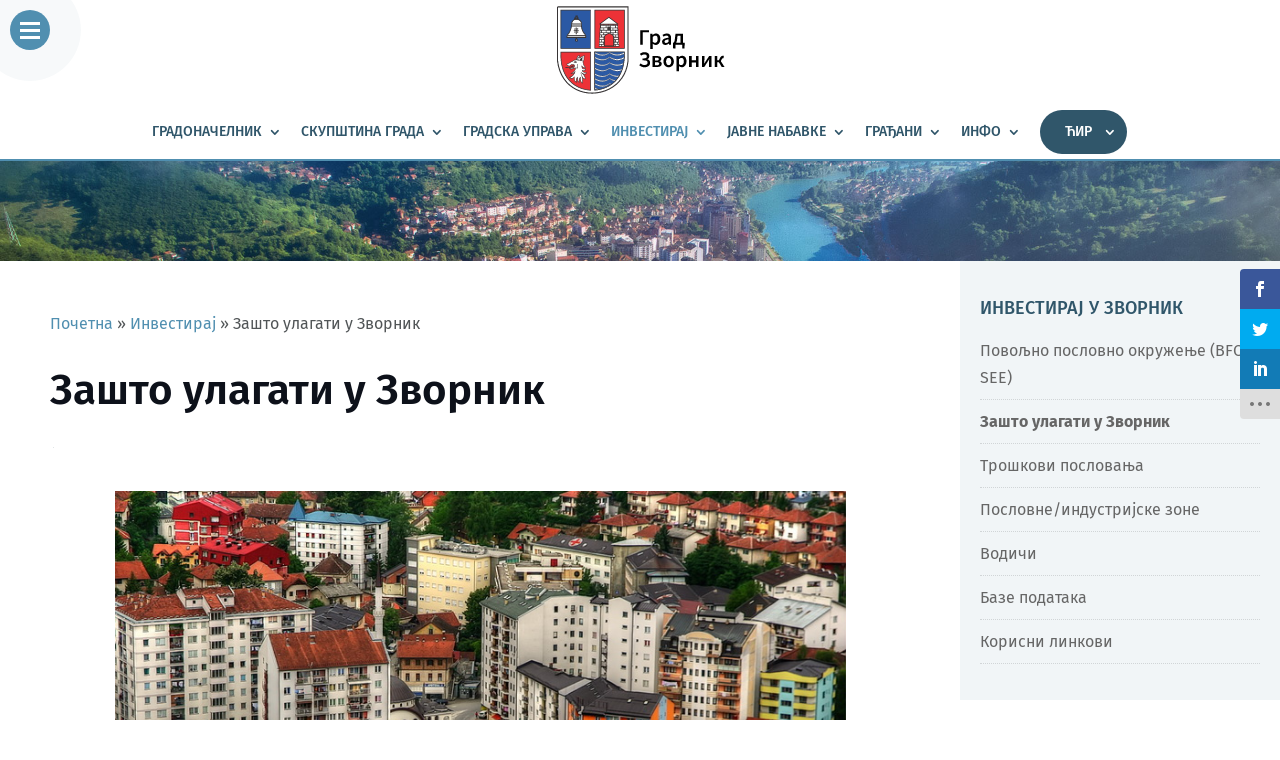

--- FILE ---
content_type: text/css; charset=utf-8
request_url: https://gradzvornik.org/wp-content/cache/min/1/wp-content/plugins/4divi-carousel-post-scroll/styles/cps4divi-module-icon.css?ver=1765458822
body_size: -154
content:
.et-fb-all-modules .et_fb_4divi_cps::before,.et-pb-all-modules .et_pb_4divi_cps::before,.et_fb_saved_layouts_list .et_fb_4divi_cps::before,.et_pb_saved_layouts_list .et_pb_4divi_cps::before{content:'\6b'!important;color:#A300D9!important}

--- FILE ---
content_type: text/css; charset=utf-8
request_url: https://gradzvornik.org/wp-content/et-cache/230099/et-core-unified-230099.min.css?ver=1765460442
body_size: -262
content:
.et_pb_column.et_pb_column_1_4.et_pb_column_2_tb_body.et_pb_css_mix_blend_mode_passthrough.et_pb_column_single{background:#f1f5f7}

--- FILE ---
content_type: text/css; charset=utf-8
request_url: https://gradzvornik.org/wp-content/et-cache/230099/et-core-unified-tb-230132-tb-280140-deferred-230099.min.css?ver=1765460443
body_size: 426
content:
.et-l--footer .et_pb_bg_layout_light{color:#616567!important}.et_pb_section_0_tb_footer,.et_pb_section_1_tb_footer{border-top-width:2px;border-top-color:#e1e5e7}.et_pb_section_0_tb_footer.et_pb_section{padding-top:20px;padding-bottom:0px}.et_pb_section_0_tb_footer>.et_pb_row,.et_pb_section_0_tb_footer.et_section_specialty>.et_pb_row,.et_pb_section_1_tb_footer>.et_pb_row,.et_pb_section_1_tb_footer.et_section_specialty>.et_pb_row{max-width:100%}.et_pb_section_1_tb_footer.et_pb_section{padding-top:20px;padding-bottom:0px;background-color:#f1f5f7!important}.et_pb_text_0_tb_footer{line-height:1.5em;font-family:'Source Sans Pro',Helvetica,Arial,Lucida,sans-serif;font-weight:300;font-size:17px;line-height:1.5em;margin-bottom:0px!important;font-weight:400}.et_pb_text_0_tb_footer h3,.et_pb_text_3_tb_footer h3,.et_pb_text_5_tb_footer h3{font-family:'Roboto',Helvetica,Arial,Lucida,sans-serif;font-weight:700;font-size:20px;line-height:1.8em}.et_pb_text_1_tb_footer,.et_pb_text_2_tb_footer,.et_pb_text_4_tb_footer,.et_pb_text_6_tb_footer{line-height:1.5em;font-family:'Source Sans Pro',Helvetica,Arial,Lucida,sans-serif;font-weight:300;font-size:15px;line-height:1.5em}.et_pb_text_1_tb_footer.et_pb_text a,.et_pb_text_2_tb_footer.et_pb_text a,.et_pb_text_6_tb_footer.et_pb_text a{color:#859651!important}.et_pb_text_1_tb_footer a,.et_pb_text_2_tb_footer a,.et_pb_text_6_tb_footer a{font-family:'Roboto',Helvetica,Arial,Lucida,sans-serif}.et_pb_text_1_tb_footer ul li,.et_pb_text_2_tb_footer ul li,.et_pb_text_4_tb_footer ul li,.et_pb_text_6_tb_footer ul li{line-height:2.6em;line-height:2.6em}.et_pb_text_1_tb_footer h3,.et_pb_text_6_tb_footer h3{font-weight:300;font-size:16px;line-height:1.2em}.et_pb_text_1_tb_footer h4,.et_pb_text_2_tb_footer h4,.et_pb_text_4_tb_footer h4,.et_pb_text_6_tb_footer h4{font-family:'Montserrat',Helvetica,Arial,Lucida,sans-serif;font-weight:600;font-size:14px;line-height:1.6em}.et_pb_text_2_tb_footer h3,.et_pb_text_4_tb_footer h3{font-weight:300;font-size:16px;line-height:1.8em}.et_pb_text_3_tb_footer,.et_pb_text_5_tb_footer{line-height:1.8em;font-family:'Roboto',Helvetica,Arial,Lucida,sans-serif;line-height:1.8em;margin-bottom:4px!important;font-weight:400}.et_pb_text_4_tb_footer.et_pb_text a{color:#30566a!important}.et_pb_text_4_tb_footer a{font-family:'Roboto',Helvetica,Arial,Lucida,sans-serif;line-height:1.8em}body #page-container .et_pb_section .et_pb_social_media_follow li.et_pb_social_media_follow_network_0_tb_footer .follow_button:before,body #page-container .et_pb_section .et_pb_social_media_follow li.et_pb_social_media_follow_network_0_tb_footer .follow_button:after,body #page-container .et_pb_section ul.et_pb_social_media_follow_0_tb_footer .follow_button:before,body #page-container .et_pb_section ul.et_pb_social_media_follow_0_tb_footer .follow_button:after{display:none!important}ul.et_pb_social_media_follow_0_tb_footer a.icon{border-radius:50px 50px 50px 50px}ul.et_pb_social_media_follow_0_tb_footer a{border-width:5px;border-color:rgba(0,0,0,0)}.et_pb_social_media_follow_network_0_tb_footer a.icon,.et_pb_social_media_follow_network_1_tb_footer a.icon,.et_pb_social_media_follow_network_2_tb_footer a.icon{background-color:#919597!important;transition:background-color 300ms ease 0ms,background-image 300ms ease 0ms}.et_pb_social_media_follow_network_0_tb_footer a.icon:hover{background-image:initial!important;background-color:#4267B2!important}body #page-container .et_pb_section .et_pb_social_media_follow li.et_pb_social_media_follow_network_0_tb_footer .follow_button{background-color:#919597}.et_pb_social_media_follow_network_1_tb_footer a.icon:hover{background-image:initial!important;background-color:#1DA1F2!important}.et_pb_social_media_follow_network_2_tb_footer a.icon:hover{background-image:initial!important;background-color:#2867B2!important}@media only screen and (max-width:980px){.et_pb_section_0_tb_footer,.et_pb_section_1_tb_footer{border-top-width:2px;border-top-color:#e1e5e7}}@media only screen and (max-width:767px){.et_pb_section_0_tb_footer,.et_pb_section_1_tb_footer{border-top-width:2px;border-top-color:#e1e5e7}}

--- FILE ---
content_type: image/svg+xml
request_url: https://gradzvornik.org/wp-content/uploads/2019/11/grb_Zvornik.svg
body_size: 10992
content:
<?xml version="1.0" encoding="utf-8"?>
<!-- Generator: Adobe Illustrator 21.1.0, SVG Export Plug-In . SVG Version: 6.00 Build 0)  -->
<svg version="1.1" id="Layer_1" xmlns="http://www.w3.org/2000/svg" xmlns:xlink="http://www.w3.org/1999/xlink" x="0px" y="0px"
	 viewBox="0 0 3000 1580" style="enable-background:new 0 0 3000 1580;" xml:space="preserve">
<g>
	<path style="fill:#373435;" d="M673.3,823.5l532.1,5.4l0.8,0l0.1,0.8c0.1,0.7,19.9,259.4-115.5,460.7
		c-87.2,129.7-235.2,188.3-329.5,211c-24.9,6-46.1,9.5-61.5,11.1c-15.5,1.6-25.3,1.3-26.9-0.3l0,0c-0.3-0.3-0.5-0.7-0.5-1V824.4
		v-0.9L673.3,823.5L673.3,823.5z M1204.6,830.6l-530.5-5.4v685.7c1.5,1.3,10.6,1.4,25.5-0.2c15.3-1.6,36.4-5.1,61.2-11
		c94-22.6,241.6-81,328.5-210.3C1220.3,1094.7,1205.7,846.2,1204.6,830.6L1204.6,830.6z"/>
	<path style="fill:#2C5AA5;" d="M1202.8,824.4c-176.5,0-353,0-529.5,0c0,228.9,0,457.8,0,686.7
		C991.6,1486.5,1224.4,1259.7,1202.8,824.4z"/>
	<path style="fill:#373435;" d="M9.7,6h1259.7h9.8v9.8V985v0.2l-0.1,0.8c-24.6,250.5-166.6,425.6-347.8,516.4
		c-91.1,45.6-192.2,69.9-293.3,71.6c-101.2,1.7-202.3-19.1-293.5-63.6C169.8,1425,31.6,1252.9,0,986.1l0-0.3V985L0,15.7h9.7L9.7,6
		L9.7,6z M1259.7,25.5H19.4l0,958.7c30.8,259.1,164.5,426,333.7,508.6c88.4,43.2,186.5,63.4,284.6,61.7
		c98.2-1.7,196.4-25.2,284.9-69.5c175.5-87.8,313-257.5,337.1-500.2L1259.7,25.5L1259.7,25.5z"/>
	<rect x="674.9" y="72.9" style="fill:#ED3237;" width="529.1" height="686.4"/>
	<path style="fill:#373435;" d="M674.9,66.4h529.1h6.5v6.5v686.4v6.5h-6.5H674.9h-6.5v-6.5V72.9v-6.5L674.9,66.4L674.9,66.4z
		 M1197.6,79.4H681.4v673.4h516.1V79.4z"/>
	<rect x="69.5" y="72.9" style="fill:#2B59A4;" width="529.1" height="686.4"/>
	<path style="fill:#373435;" d="M69.5,66.4h529.1h6.5v6.5v686.4v6.5h-6.5H69.5H63v-6.5V72.9v-6.5L69.5,66.4L69.5,66.4z M592.2,79.4
		H76.1v673.4h516.1V79.4z"/>
	<path style="fill:#ED3237;" d="M70.2,826.2c176.5,0,353,0,529.5,0c0,228.9,0,457.8,0,686.6C281.3,1488.4,48.6,1261.6,70.2,826.2
		L70.2,826.2z"/>
	<path style="fill:#373435;" d="M70.2,819.7h529.5h6.5v6.5v686.6v7l-7-0.5c-168-12.9-312.4-81.6-409.1-207
		c-88.4-114.7-136.8-276.6-126.4-486.4l0.3-6.2L70.2,819.7L70.2,819.7z M593.2,832.7H76.4c-9,203.5,38.2,360.5,123.9,471.7
		c93,120.6,231.5,187.5,392.8,201.4L593.2,832.7L593.2,832.7z"/>
	<path style="fill:#FEFEFE;" d="M179.5,565.6c111.1,0,222.1,0,333.2,0c7.9-28.7-5.9-53.2-29.5-75.6
		c-40.6-52.8-50.8-118.5-47.3-190.2c-23.9-80.7-149.2-87.5-171.4,0c-1.8,67.6-17.8,132.5-54.3,193.8
		C185.8,512.9,175.6,536.9,179.5,565.6L179.5,565.6z"/>
	<path style="fill:#373435;" d="M186.7,557.7h319.7c1.7-10.3,0.1-20-3.9-29.1c-4.9-11.4-13.7-22.3-24.8-32.9l-0.4-0.4l-0.4-0.5
		c-21-27.4-34.2-58-41.6-91.1c-7.3-32.3-9-66.9-7.3-102.9c-6.4-20.5-20.1-35.6-36.9-45c-13.4-7.5-28.8-11.3-44.1-11.3
		c-15.1,0-30.1,3.9-42.8,11.8c-14.8,9.2-26.5,23.9-31.9,44.6c-1,34.1-5.5,67.6-14.4,100.1c-8.9,33-22.3,65.2-41,96.5l-0.7,1.2
		l-1.2,0.9c-11.1,8.8-19,18.6-23.6,29.4C187.8,537.9,186.2,547.4,186.7,557.7L186.7,557.7z M512.8,573.5H179.5h-6.9l-0.9-6.9
		c-2.2-15.8-0.4-30.4,5.3-43.7c5.5-12.8,14.5-24.4,27.2-34.6c17.5-29.6,30.1-60.1,38.6-91.4c8.6-31.8,13-64.3,13.9-97.4l0-1l0.2-0.7
		c6.4-25.4,20.9-43.5,39.1-54.9c15.2-9.5,33.1-14.1,51.1-14.2c17.9-0.1,35.9,4.4,51.7,13.2c20.5,11.4,37.2,30.1,44.7,55.5l0.4,1.3
		l-0.1,1.3c-1.7,35.2-0.1,68.9,6.9,100.1c6.9,30.7,19,59.2,38.4,84.5c12.3,11.8,22.1,24.2,27.9,37.6c6.1,14.1,7.8,29.1,3.3,45.4
		l-1.6,5.8L512.8,573.5L512.8,573.5z"/>
	<polygon style="fill:#373435;" points="263.8,314.2 435,314.2 435,333.1 263,333.1 	"/>
	<polygon style="fill:#373435;" points="260.5,348.1 435.9,348.1 437.4,367 257.7,367 	"/>
	<polygon style="fill:#373435;" points="927.6,194.1 746.7,328.3 1103.8,328.3 	"/>
	<path style="fill:#373435;" d="M770.4,328l-22.2,401h362.7l-24.3-401H770.4L770.4,328z M844.7,715c56.4,0,112.8,0,169.2,0
		c0-52.9,0-105.8,0-158.7c-51.9-116.9-163-37.9-167.1,1C846,609.9,845.4,662.4,844.7,715L844.7,715z"/>
	<path style="fill:#373435;" d="M771.2,328.9L749,728.2h360.9l-24.2-399.3H771.2L771.2,328.9z M747.3,729l22.2-401l0-0.8h0.8h316.2
		h0.8l0,0.8l24.3,401l0.1,0.9h-0.9H748.1h-0.9L747.3,729z M845.5,714.1H1013V556.5c-13.1-29.5-30-46.4-48-54.5
		c-15.2-6.9-31.2-7.5-46.3-4.3c-15.2,3.3-29.5,10.5-41.2,19.2c-16.9,12.6-28.6,28.5-29.9,40.5L845.5,714.1L845.5,714.1z
		 M1013.8,715.8H844.7V715l-0.9,0l2-157.6v0l0,0c1.3-12.4,13.2-28.8,30.5-41.7c11.9-8.9,26.4-16.2,41.9-19.5
		c15.5-3.3,31.8-2.7,47.4,4.4c18.4,8.3,35.6,25.5,48.9,55.6l0.1,0.2v0.2V715v0.9L1013.8,715.8L1013.8,715.8z"/>
	<rect x="784.9" y="339.4" style="fill:#FEFEFE;" width="45.6" height="4.1"/>
	<rect x="842.8" y="339.4" style="fill:#FEFEFE;" width="63.3" height="4.1"/>
	<rect x="925.8" y="339.4" style="fill:#FEFEFE;" width="70.8" height="4.1"/>
	<rect x="1011" y="339.4" style="fill:#FEFEFE;" width="62.6" height="4.1"/>
	<polygon style="fill:#FEFEFE;" points="786.4,355.1 872.2,355.1 872.2,388.1 784.2,388.1 	"/>
	<rect x="883.7" y="355.1" style="fill:#FEFEFE;" width="67" height="33"/>
	<rect x="961.7" y="355.1" style="fill:#FEFEFE;" width="77.4" height="33"/>
	<path style="fill:#FEFEFE;" d="M1053.1,355.1h25.2c0.1,0,0.1,0.2,0.1,0.4l2.2,32.6c0,0.2-2.3,0-2.4,0h-25.2c-0.1,0-0.1-0.2-0.1-0.4
		v-32.3C1053,355.2,1053,355.1,1053.1,355.1L1053.1,355.1z"/>
	<polygon style="fill:#FEFEFE;" points="779.7,397.3 829.4,397.3 829.4,428.6 777.5,428.6 	"/>
	<rect x="842.7" y="397.3" style="fill:#FEFEFE;" width="63" height="31.2"/>
	<rect x="961.1" y="397.3" style="fill:#FEFEFE;" width="31.8" height="31.2"/>
	<polygon style="fill:#FEFEFE;" points="1003.9,397.3 1077.6,397.3 1079.8,428.6 1003.9,428.6 	"/>
	<rect x="800.7" y="442.4" style="fill:#FEFEFE;" width="71.7" height="31.2"/>
	<polygon style="fill:#FEFEFE;" points="774.1,442.4 786,442.4 786,473.6 772.9,473.6 	"/>
	<rect x="882.9" y="442.4" style="fill:#FEFEFE;" width="67.6" height="31.2"/>
	<rect x="965.6" y="442.4" style="fill:#FEFEFE;" width="72" height="31.2"/>
	<polygon style="fill:#FEFEFE;" points="1052,442.4 1082.6,442.4 1084.5,473.6 1052,473.6 	"/>
	<polygon style="fill:#FEFEFE;" points="775,485.7 828.4,485.7 828.4,509.6 773.3,509.6 	"/>
	<rect x="842.5" y="485.7" style="fill:#FEFEFE;" width="67.5" height="23.9"/>
	<rect x="926" y="485.7" style="fill:#FEFEFE;" width="67.5" height="23.9"/>
	<polygon style="fill:#FEFEFE;" points="1010.7,485.7 1081.7,485.7 1083.9,509.6 1010.7,509.6 	"/>
	<polygon style="fill:#FEFEFE;" points="768.7,523.4 786.9,523.4 786.9,550.3 767,550.3 	"/>
	<rect x="801.4" y="523.4" style="fill:#FEFEFE;" width="62.5" height="26.9"/>
	<rect x="976.4" y="523.4" style="fill:#FEFEFE;" width="62.5" height="26.9"/>
	<polygon style="fill:#FEFEFE;" points="1049.8,523.4 1086.8,523.4 1089.5,550.3 1049.8,550.3 	"/>
	<polygon style="fill:#FEFEFE;" points="764.4,566.6 828.6,566.6 828.6,597.5 762.8,597.5 	"/>
	<polygon style="fill:#FEFEFE;" points="1023.7,568.2 1086.7,568.2 1089,599.1 1023.7,599.1 	"/>
	<polygon style="fill:#FEFEFE;" points="1052.2,609.7 1092,609.7 1094.3,640.6 1052.2,640.6 	"/>
	<rect x="797.7" y="609.7" style="fill:#FEFEFE;" width="39.8" height="30.9"/>
	<rect x="1023.7" y="609.7" style="fill:#FEFEFE;" width="15.4" height="30.9"/>
	<polygon style="fill:#FEFEFE;" points="765.2,609.7 785.6,609.7 785.6,640.6 763,640.6 	"/>
	<polygon style="fill:#FEFEFE;" points="758.7,657.1 827.7,657.1 827.7,684.4 757,684.4 	"/>
	<rect x="1022" y="657.1" style="fill:#FEFEFE;" width="55.4" height="27.3"/>
	<polygon style="fill:#FEFEFE;" points="1088.4,656.2 1101.2,656.2 1102.1,683.5 1088.4,683.5 	"/>
	<polygon style="fill:#FEFEFE;" points="1050.1,695.5 1100.3,695.5 1101.7,716.8 1050.1,716.8 	"/>
	<rect x="1023.7" y="695.5" style="fill:#FEFEFE;" width="13.6" height="21.3"/>
	<polygon style="fill:#FEFEFE;" points="761.2,695.5 785.9,695.5 785.9,716.8 759.6,716.8 	"/>
	<rect x="797.9" y="695.5" style="fill:#FEFEFE;" width="40" height="21.3"/>
	<path style="fill:#FEFEFE;" d="M370.1,1042.6c0,23.1,0,46.2,0,69.3c-14.7,0-29.5,0-44.2,0c8.7,38.5-18.6,71.4-70.5,100.3
		c26.3,1.6,47.8-6.4,64.5-23.9c-15.5,45-47,77.2-94.4,96.8c26.3,21.5,54.1,19.1,83.6-7.2c-9.6,41.8,3.2,72.5,38.2,92
		c-8-41.7-0.8-70.2,16.7-89.6c-3.6,42.2,5.6,73.3,27.5,93.2c-0.4-50.2,8.8-81.2,27.5-93.2c-2.6,43.7,1.8,82.5,31.1,103.9
		c11.9-39.4,13.9-80.8-6-126.6c9.6,31.9,30.3,49.4,62.1,52.6c-2.2-40-21.3-79-77.6-115.9c50.2,36.6,84.8,42.2,96.8,2.4
		c-47.4-3.6-72.5-16.7-75.3-39.4c32.3,12.7,53.4,3.2,63.3-28.7c-48.6,8.8-71.7-8-69.3-50.2c20.3,32.3,42.2,39,65.7,20.3
		c-33.4-22.9-39.2-59.6-46.6-95.6c8.4-12.7,19.2-26.7,17.9-49c-1.6-22.3,1.6-43,9.6-62.1c-34.3,3.9-60.1,21.9-84.8,41.8
		c-10-17.9-8.8-33.1-6-47.8c-33.8,8.8-45.8,39.4-47.8,80c-28.9,1.4-55.9,5-69.3,23.9c-22,8.7-42.8,18.5-60.9,31.1
		c-13.8,9.3-28.5,15.7-44.2,19.1c-2.5,22.4,13.4,35.2,47.8,38.2c20.5-28.7,48.8-35.1,84.8-19.1c14.9,36.5-16.7,53.8-81.2,57.3
		c-9.6,8.3-5.6,12.6,11.9,13.1c21.9,1,44.1,3.3,62.1-15.5c13.5-0.8,53-2,66.6-2.8C369.8,1111.5,370.1,1043.8,370.1,1042.6
		L370.1,1042.6z"/>
	<path style="fill:#373435;" d="M375,1042.6v69.3v4.9h-4.9h-9c-6.9,0.3-15.7,0.6-24.4,1l-4.8,0.2c2.2,18-3,34.8-14.6,50.6
		c-9.9,13.5-24.6,26.2-43.2,38.2c5.4-0.8,10.6-2,15.5-3.9c10-3.7,19-9.7,26.8-17.9l15.4-16.1l-7.3,21.1c-8,23.2-20.1,43.1-36.3,59.7
		c-14.4,14.8-32.1,27-52.9,36.5c10,6.5,20.2,9.3,30.5,8.4c12.9-1.1,26.2-7.9,40.2-20.3l11.4-10.2l-3.4,14.9
		c-4.5,19.9-3.8,37,2.1,51.4c4.8,11.6,13.1,21.5,24.8,29.7c-2.3-16.9-2-31.6,0.6-44.3c3.2-15.7,9.7-28.4,19.1-38.7l9.7-10.7
		l-1.2,14.4c-1.7,20.5-0.4,38.2,4,53.2c3.1,10.5,7.7,19.6,13.9,27.4c0.5-20,2.7-36.7,6.7-50.1c4.9-16.7,12.6-28.3,23-35l8-5.1
		l-0.6,9.5c-1.3,21.4-0.9,41.6,3.4,58.9c3.6,14.4,9.8,26.8,20.1,36.3c4.6-17,7.2-34.4,6.7-52.4c-0.4-15.8-3.1-32.2-8.8-49.1
		c-2.3-4.7-4.3-9.8-5.9-15.3l-23.5-78.5l32.7,75.1c2.2,5,4.1,9.9,5.8,14.8c4.1,8.3,9.3,15.1,15.6,20.5c8.3,7,18.6,11.6,31,13.6
		c-1.7-17.2-6.9-34.2-17.3-50.9c-9.8-15.7-24.4-31.3-45-46.5c-4-2.7-8.2-5.5-12.4-8.6l-0.2-0.1l0,0l-0.2-0.1l5.5-8
		c4.7,3.1,9.2,6.2,13.5,9.3c18.5,12.1,34.3,19,46.9,19.7c12.3,0.7,21.5-5,27.1-18.3c-21.3-2.1-37.9-6.3-49.9-12.5
		c-14.1-7.4-21.9-17.6-23.5-30.6l-1-8.1l7.6,3c2.2,0.9,4.3,1.6,6.3,2.3c12.1,3.8,22.1,3.8,30,0.2c7.4-3.4,13.4-10.3,17.8-20.5
		c-21.5,2.8-37.9,0.1-49.2-8.1c-13-9.4-18.8-25.5-17.5-48.4l0.9-15.2l8.1,12.9c9.5,15.1,19.2,24.2,29,27.2
		c7.7,2.4,15.8,0.9,24.3-4.4c-28.5-22.7-35.2-55.6-41.8-88.5l-1.2-6l-0.4-2l1.1-1.7l2.1-3.2l0,0c7.5-11.3,16-23.9,15-42.8h0
		c-0.8-11.5-0.4-22.6,1.2-33.3c1.2-7.9,3.1-15.6,5.7-23.1c-13.2,2.5-25.1,7.1-36.2,13.1c-13.5,7.3-25.9,16.6-38.1,26.4l-4.5,3.6
		l-2.8-5c-5.4-9.7-7.7-18.6-8.4-27.1c-0.4-5.5-0.1-10.8,0.6-15.9c-11.5,4.7-19.8,12.7-25.5,23.3c-7.1,13.1-10.4,30.3-11.4,49.9
		l-0.2,4.4l-4.4,0.2c-14.1,0.7-27.8,1.9-39.4,5.2c-11,3.1-20.2,8.2-26.2,16.6l-0.8,1.2l-1.4,0.5c-10.9,4.3-21.5,8.9-31.5,13.9
		c-10,5-19.5,10.5-28.4,16.6l0,0c-7.1,4.8-14.5,8.8-22.2,12.2c-6.6,2.8-13.3,5.1-20.1,6.8c-0.1,7.8,2.7,14.1,8.5,18.7
		c6.8,5.4,17.6,8.9,32.4,10.5c10.6-14,23.2-22.7,37.8-25.9c15.2-3.4,32.3-0.9,51.2,7.5l1.8,0.8l0.7,1.8c8.5,20.8,3.6,36.2-12.7,46.9
		c-14.6,9.7-39,15.1-71.4,17c-1.5,1-2.5,1.2-2.3,1.4c1.1,1.2,5.3,1.9,12.7,2.1h0.1l3.7,0.2c19.6,1,39.3,1.9,54.7-14.2l1.3-1.4
		l1.9-0.1c3.9-0.2,10.1-0.5,17.2-0.8l-0.4-1.6h6.1h35.6l3.5-0.2l0.3-60.6v-3.7h0v0l4.9,0L375,1042.6L375,1042.6z M309.4,1162.8
		c10.2-13.9,14.8-28.7,12.7-44.5c-6.6,0.3-12.5,0.5-16.8,0.7c-18.2,17.9-39.5,16.9-60.8,15.8l-3.7-0.2v0c-10.1-0.3-16.6-2-19.5-5.2
		c-4.2-4.7-2.7-10.1,4.6-16.4l1.3-1.1l1.6-0.1c31.4-1.7,54.6-6.7,68-15.5c11.5-7.6,15.1-18.5,9.7-33.3c-16.3-6.9-30.7-8.9-43.3-6.1
		c-12.9,2.9-24.2,11-33.7,24.4l-1.6,2.3l-2.8-0.2c-18.1-1.6-31.6-5.9-40.3-12.9c-9.4-7.5-13.3-17.7-11.9-30.7l0.4-3.5l3.4-0.7
		c7.6-1.7,14.9-4,21.9-7.1c7-3,13.9-6.8,20.6-11.3l0,0c9.2-6.4,19.1-12.1,29.6-17.3c10-5,20.4-9.5,31-13.7
		c7.4-9.8,18-15.6,30.6-19.2c11.2-3.2,24-4.6,37.2-5.3c1.3-19.2,5-36.1,12.3-49.6c8.1-15,20.5-25.7,38.9-30.5l7.4-1.9l-1.4,7.5
		c-1.3,7-2.3,14.1-1.7,21.4c0.4,5.7,1.8,11.6,4.6,17.9c11.1-8.7,22.5-17,34.8-23.6c14.3-7.7,29.9-13.4,47.8-15.5l8.2-0.9l-3.2,7.7
		c-3.8,9.2-6.5,18.8-8,28.7c-1.5,10-1.9,20.4-1.2,31.2v0.1c1.2,22.1-8.2,36.2-16.6,48.8l0,0l-1,1.5l0.8,4c6.7,33,13.4,66,43.3,86.5
		l5.4,3.7l-5.2,4.1c-13.1,10.4-25.9,13.7-38.5,9.8c-8.6-2.7-16.9-8.7-24.9-18.2c1.5,11.2,5.9,19.4,13,24.6c10.4,7.6,27.1,9.3,50,5.1
		l7.9-1.4l-2.4,7.7c-0.7,2.2-1.4,4.3-2.2,6.3v0c-5.4,13.7-13.3,22.9-23.5,27.6c-9.7,4.5-21.4,4.8-34.9,0.9
		c2.9,5.9,8.2,10.9,15.9,14.9c11.9,6.2,29.4,10.2,52.5,12l6,0.5l-1.7,5.8c-6.7,22.4-20.1,32.1-39,30.9c-5.2-0.3-10.9-1.5-16.9-3.6
		c7.1,7.6,12.9,15.3,17.8,23c12.6,20.1,18.1,40.7,19.2,61.5l0.3,5.6l-5.6-0.6c-16.9-1.7-31-7.2-42.1-16.7c-0.9-0.7-1.7-1.5-2.6-2.3
		c1.7,9.2,2.6,18.2,2.8,27.1c0.5,21.6-3.1,42.3-9.2,62.4l-2,6.5l-5.5-4c-15.7-11.4-24.7-27.4-29.4-46.4c-3.8-15.2-4.7-32.2-4.2-50.2
		c-4.5,5.5-8.1,12.9-10.9,22.3c-4.4,15.1-6.6,34.9-6.4,59.5l0.1,11.1l-8.2-7.5c-11.6-10.6-19.8-24-24.7-40.5
		c-3.5-11.8-5.2-25.2-5.1-40c-3.4,6.2-5.9,13.2-7.5,21.1c-2.9,14.1-2.6,31.1,1.2,51.3l1.9,10.2l-9.1-5.1c-18.5-10.3-31.2-23.6-38-40
		c-5.4-13-7-27.7-5-44.3c-12,8.6-23.8,13.4-35.5,14.4c-15.2,1.3-29.9-3.8-44.1-15.4l-6.3-5.2l7.5-3.1c23.1-9.5,42.2-22.1,57.5-37.7
		c10.9-11.2,19.9-24,26.8-38.4c-4.8,3.1-9.8,5.6-15.1,7.5c-11.4,4.2-24,5.9-37.8,5.1l-16.6-1l14.5-8.1
		C278.4,1193.9,297.7,1178.9,309.4,1162.8L309.4,1162.8z"/>
	<path style="fill:#373435;" d="M383.2,923.8c-3,3.9-5.4,8.9-7.4,14.7c-2.7,7.6-4.7,16.5-6.5,25.6l18.3,3.9c1.9-7.4,1.9-15.2,0.8-23
		C387.3,938,385.4,930.8,383.2,923.8L383.2,923.8z M368.3,936c3.4-9.6,7.8-17.6,14.2-22.6l4.4-3.4l1.8,5.3c3.1,9.2,6,19,7.4,28.9
		c1.4,10.1,1.2,20.3-2.1,29.9l-1.1,3.3l-3.4-0.7l-25.6-5.5l-3.8-0.8l0.7-3.8C362.8,955.8,365.1,945.1,368.3,936L368.3,936z"/>
	<path style="fill:#373435;" d="M358.9,1011.3c-18.6-25.7-39.7-21-61.8-2.6c6.5,4.1,14.4,6.9,24.4,8.7c5.4,3.6,10.7,3.8,16.1,0.4
		C343.9,1012.2,351.5,1011.2,358.9,1011.3L358.9,1011.3z"/>
	<path style="fill:#373435;" d="M357.2,1010.5c-8.8-11.6-18.2-16.4-27.9-16.1c-9.9,0.2-20.2,5.6-30.8,14.3c2.9,1.8,6.1,3.2,9.7,4.5
		c4,1.4,8.4,2.5,13.3,3.5l0.2,0l0.1,0.1c2.5,1.7,5.1,2.6,7.6,2.7c2.5,0.1,5-0.7,7.5-2.2c3.2-2.9,6.8-4.6,10.5-5.6
		C350.8,1010.8,354,1010.5,357.2,1010.5z M329.3,992.6c10.6-0.3,20.8,5.1,30.3,18.2l1,1.4l-1.7,0c-3.7-0.1-7.3,0.1-10.9,1.1
		c-3.5,0.9-6.8,2.5-9.9,5.3l-0.1,0l-0.1,0c-2.8,1.8-5.7,2.6-8.5,2.5h0c-2.8-0.1-5.6-1-8.4-2.9c-5-0.9-9.4-2.1-13.4-3.5
		c-4.1-1.4-7.7-3.2-11-5.3l-1-0.6l0.9-0.7C307.8,998.7,318.8,992.9,329.3,992.6L329.3,992.6z"/>
	<path style="fill:#373435;" d="M153.6,1096.2c48.5,9.1,93.3,0.5,136.5-33.8c10.3,5.3,12.7,12.5,7.1,21.6
		c-40.5,18-85,27.1-133.5,29.6C148.4,1103.9,152.1,1104,153.6,1096.2L153.6,1096.2z"/>
	<path style="fill:#373435;" d="M153.7,1095.4c24.1,4.5,47.3,4.6,69.9-0.6c22.5-5.3,44.4-15.9,66-33l0.4-0.3l0.5,0.2
		c5.4,2.7,8.7,6,9.9,9.8c1.3,3.9,0.4,8.2-2.5,13l-0.1,0.2l-0.2,0.1c-20.3,9-41.6,15.8-63.9,20.7c-22.3,4.8-45.6,7.8-69.9,9l-0.3,0
		l-0.2-0.1c-13.2-8.5-12.8-10-11.3-15.1c0.3-0.9,0.6-2,0.8-3.3l0.2-0.8L153.7,1095.4L153.7,1095.4z M224,1096.4
		c-22.5,5.3-45.7,5.2-69.7,0.8c-0.2,1-0.5,1.9-0.7,2.6c-1.2,4.1-1.5,5.4,10.3,13c24.1-1.3,47.3-4.2,69.4-9
		c22.1-4.8,43.2-11.5,63.3-20.4c2.6-4.3,3.3-8.1,2.2-11.4c-1.1-3.3-3.9-6.1-8.6-8.6C268.6,1080.5,246.6,1091.1,224,1096.4
		L224,1096.4z"/>
	<path style="fill:#373435;" d="M380.9,407.3c-1-0.9-2-1.6-3-2c-1-0.4-2-0.7-3.1-0.7c-2.1,0-3.8,0.7-5.1,2.1
		c-1.3,1.4-1.9,3.3-1.9,5.7c0,2.3,0.7,4.2,2,5.6c1.3,1.4,3.1,2.1,5.3,2.1c1.1,0,2.1-0.2,3.1-0.6c1-0.4,1.9-1.1,2.8-2v9.3
		c-1.2,0.7-2.5,1.2-3.8,1.6c-1.3,0.4-2.7,0.5-4,0.5c-4.7,0-8.5-1.5-11.4-4.5c-2.9-3-4.4-7-4.4-11.9c0-4.8,1.5-8.7,4.5-11.7
		c3-3,6.8-4.5,11.4-4.5c1.5,0,2.9,0.2,4.2,0.5c1.3,0.3,2.4,0.8,3.5,1.5L380.9,407.3L380.9,407.3z"/>
	<path style="fill:#373435;" d="M380.9,463.3c-1-0.9-2-1.6-3-2c-1-0.4-2-0.7-3.1-0.7c-2.1,0-3.8,0.7-5.1,2.1
		c-1.3,1.4-1.9,3.3-1.9,5.7c0,2.3,0.7,4.2,2,5.6c1.3,1.4,3.1,2.1,5.3,2.1c1.1,0,2.1-0.2,3.1-0.6c1-0.4,1.9-1.1,2.8-2v9.3
		c-1.2,0.7-2.5,1.2-3.8,1.6c-1.3,0.4-2.7,0.5-4,0.5c-4.7,0-8.5-1.5-11.4-4.5c-2.9-3-4.4-7-4.4-11.9c0-4.8,1.5-8.7,4.5-11.7
		c3-3,6.8-4.5,11.4-4.5c1.5,0,2.9,0.2,4.2,0.5c1.3,0.3,2.4,0.8,3.5,1.5L380.9,463.3L380.9,463.3z"/>
	<path style="fill:#373435;" d="M307.4,463.3c1-0.9,2-1.6,3-2c1-0.4,2-0.7,3.1-0.7c2.1,0,3.8,0.7,5.1,2.1c1.3,1.4,1.9,3.3,1.9,5.7
		c0,2.3-0.7,4.2-2,5.6c-1.3,1.4-3.1,2.1-5.3,2.1c-1.1,0-2.1-0.2-3.1-0.6c-1-0.4-1.9-1.1-2.8-2v9.3c1.2,0.7,2.5,1.2,3.8,1.6
		c1.3,0.4,2.7,0.5,4,0.5c4.7,0,8.5-1.5,11.4-4.5c2.9-3,4.4-7,4.4-11.9c0-4.8-1.5-8.7-4.5-11.7c-3-3-6.8-4.5-11.4-4.5
		c-1.5,0-2.9,0.2-4.2,0.5c-1.3,0.3-2.4,0.8-3.5,1.5V463.3L307.4,463.3z"/>
	<path style="fill:#373435;" d="M307.4,407.9c1-0.9,2-1.6,3-2c1-0.4,2-0.7,3.1-0.7c2.1,0,3.8,0.7,5.1,2.1c1.3,1.4,1.9,3.3,1.9,5.7
		c0,2.3-0.7,4.2-2,5.6c-1.3,1.4-3.1,2.1-5.3,2.1c-1.1,0-2.1-0.2-3.1-0.6c-1-0.4-1.9-1.1-2.8-2v9.3c1.2,0.7,2.5,1.2,3.8,1.6
		c1.3,0.4,2.7,0.5,4,0.5c4.7,0,8.5-1.5,11.4-4.5c2.9-3,4.4-7,4.4-11.9c0-4.8-1.5-8.7-4.5-11.7c-3-3-6.8-4.5-11.4-4.5
		c-1.5,0-2.9,0.2-4.2,0.5c-1.3,0.3-2.4,0.8-3.5,1.5V407.9L307.4,407.9z"/>
	<polygon style="fill:#373435;" points="336.2,388.1 352.2,388.1 352.2,432.6 388,432.6 388,445.7 352.2,445.7 352.2,506.9 
		336.2,506.9 336.2,445.7 300.5,445.7 300.5,432.6 336.2,432.6 	"/>
	<polygon style="fill:#373435;" points="347,961.5 427.7,971.8 426.5,981.4 345.8,971.1 	"/>
	<path style="fill:#373435;" d="M464.9,919.6c-26.5,5-34.5,10-51.1,32.4c-2.6,8.5-3.4,17.7-2.3,27.5c21-0.3,36.2,7.1,49.8,16.8
		C446.6,960.9,445.7,944.3,464.9,919.6L464.9,919.6z"/>
	<path style="fill:#373435;" d="M308.8,245.9l2-40.4l17.7-1l1-34.5h41.3v34.5l14.4,0.3c0,14.4,0,28.7,0,43.1
		C359.8,238.4,334.3,238.7,308.8,245.9L308.8,245.9z M344.1,190.9v36.4h9.9v-36.5L344.1,190.9L344.1,190.9z"/>
	<path style="fill:#373435;" d="M308,245.9l2-40.4l0-0.8l0.8,0l16.9-0.9l1-33.7l0-0.8h0.8h41.3h0.9v0.9v33.7l13.5,0.3l0.8,0v0.8
		v43.1v1.2l-1.2-0.4c-12.6-4.7-25.3-7-37.9-7.2c-12.6-0.2-25.3,1.7-38,5.3l-1.1,0.3L308,245.9L308,245.9z M311.6,206.3l-1.9,38.5
		c12.4-3.4,24.9-5.2,37.3-5c12.4,0.2,24.9,2.4,37.3,6.9v-41.1l-13.5-0.3l-0.8,0v-0.8v-33.7h-39.7l-1,33.7l0,0.8l-0.8,0L311.6,206.3
		L311.6,206.3z M345,191.7v34.7h8.2v-34.8L345,191.7L345,191.7z M343.2,227.3v-36.4V190l0.8,0l9.9-0.1l0.9,0v0.9v36.5v0.9H354h-9.9
		h-0.9L343.2,227.3L343.2,227.3z"/>
	<rect x="185.6" y="523" style="fill:#373435;" width="323" height="20.4"/>
	<path style="fill:#373435;" d="M367.5,598.1c2.5,4.2,3.9,9.2,3.9,14.6c0,14.9-11,27-24.6,27c-13.5,0-24.6-12.1-24.6-27
		c0-6.4,2.1-12.4,5.5-17l8.5-15.5v-17.5l18.3-1.3v17.9l13.2,18.7L367.5,598.1L367.5,598.1z"/>
	<path style="fill:#373435;" d="M368.9,599c1,1.9,1.8,3.8,2.3,5.9c0.7,2.5,1,5.1,1,7.8c0,7.7-2.8,14.6-7.4,19.7
		c-4.6,5.1-11,8.2-18,8.2s-13.4-3.1-18-8.2c-4.6-5-7.4-12-7.4-19.7c0-3.2,0.5-6.4,1.5-9.3c1-3,2.4-5.8,4.2-8.2l8.3-15.2v-17.3V562
		l0.8-0.1l18.3-1.3l0.9-0.1v0.9v17.6l13,18.5l0.9,1.3L368.9,599L368.9,599z M369.6,605.3c-0.7-2.4-1.6-4.7-2.8-6.8l-0.8-1.3h0.1
		l-12.3-17.4l-0.2-0.2v-0.3v-17l-16.6,1.2v16.7v0.2l-0.1,0.2l-8.5,15.5l0,0.1l0,0c-1.7,2.3-3.1,4.9-4,7.8c-0.9,2.7-1.4,5.7-1.4,8.8
		c0,7.2,2.7,13.8,7,18.5c4.3,4.7,10.2,7.7,16.7,7.7c6.5,0,12.4-2.9,16.7-7.7c4.3-4.7,7-11.3,7-18.5
		C370.6,610.2,370.2,607.7,369.6,605.3L369.6,605.3z"/>
	<ellipse style="fill:#FEFEFE;" cx="346.9" cy="612.7" rx="8" ry="8.8"/>
	<rect x="900.9" y="369.2" style="fill:#373435;" width="55.3" height="65.2"/>
	<path style="fill:#ED3237;" d="M1013.3,716.6c-56,0-112,0-167.9,0c0-54.2,0-108.5,0-162.7c21.3-60.7,131.6-92.7,167.1,0
		C1012.7,608.2,1013,662.4,1013.3,716.6L1013.3,716.6z"/>
	<path style="fill:#373435;" d="M1013.3,724.6H845.4h-7.9v-7.9V553.9v-1.3l0.5-1.3c8.9-25.3,31.7-46,58.5-56.3
		c10.6-4.1,22-6.5,33.4-7c11.5-0.5,23.1,1,34.2,4.9c23.1,8.1,43.6,26.4,55.8,58.2l0.5,1.3l0,1.5l0.9,162.7l-7.9,0L1013.3,724.6
		L1013.3,724.6z M853.3,708.7h152.1l-0.8-153.3c-10.3-26.1-27.1-41.1-45.7-47.7c-9.1-3.2-18.7-4.4-28.3-4c-9.7,0.4-19.3,2.5-28.5,6
		c-22.3,8.5-41.2,25.2-48.8,45.4L853.3,708.7L853.3,708.7z"/>
	<polygon style="fill:#FEFEFE;" points="927.1,211.1 784.4,317 1066.1,317 	"/>
	<path style="fill:#FEFEFE;" d="M674.4,829c93.1,55.4,182.3,62.8,265.9,0c44.7,26.1,89.1,40,133.2,40.4
		c44.1,0.4,88.5-11.9,131.9-39.7c0,4.4-0.7,8-0.7,12.4s0,8.7,0,13.1c-46,25.1-91.1,36.8-135.1,35c-44.1-1.8-87.1-18.5-129.2-47.3
		c-39.6,29.7-81.3,47.4-125.3,48.9c-44,1.5-90.3-11.8-139.1-41.3c0,0-0.4-6.1-0.8-11.8C674.8,832.9,673.1,828.3,674.4,829L674.4,829
		z"/>
	<path style="fill:#373435;" d="M675.6,827.1c46.2,27.5,91.4,43.1,135.4,44c43.9,0.9,86.6-12.8,128-43.9l1.2-0.9l1.3,0.8
		c22.2,13,44.3,22.9,66.3,29.6c22,6.7,43.9,10.3,65.7,10.5c22.2,0.2,44.5-2.9,66.8-9.6c21.4-6.5,42.8-16.3,63.9-29.8l3.5-2.2v4.2
		c0,2.2-0.2,4.3-0.4,6.4h0c-0.2,2-0.3,3.9-0.3,6v13.1v1.3l-1.2,0.7c-23.2,12.7-46.1,21.9-68.8,27.8c-22.7,5.9-45.2,8.4-67.5,7.5
		c-22.3-0.9-44.3-5.6-66.1-13.7c-21.3-7.9-42.3-19-63-33.1c-19.5,14.5-39.6,26.1-60.2,34.3c-21.1,8.4-42.8,13.3-65,14
		c-22.2,0.7-45-2.2-68.4-9.1c-23.4-6.9-47.3-17.7-71.9-32.5l-1.1-0.7v-1.3c0,0-0.4-6-0.8-11.7v0c-0.2-2.3-0.5-4.5-0.8-6.1h0
		c-0.4-2.2-0.6-3.7,0-4.7l0,0C672.9,826.5,674.1,826.2,675.6,827.1L675.6,827.1L675.6,827.1z M810.9,875.6
		c-43.7-0.9-88.5-16-134.1-42.6c0.3,1.6,0.6,3.4,0.7,5.4c0.3,4.2,0.6,8.5,0.7,10.7c23.9,14.3,47.1,24.8,69.8,31.4
		c22.9,6.8,45.3,9.7,67,9c21.7-0.7,42.9-5.5,63.5-13.7c20.7-8.2,40.8-20,60.5-34.7l1.3-1l1.3,0.9c20.9,14.3,42,25.6,63.4,33.5
		c21.3,7.9,42.9,12.5,64.6,13.4c21.8,0.9,43.9-1.5,66.2-7.3c22-5.7,44.2-14.6,66.6-26.8v-11.7c0-2.3,0.2-4.3,0.4-6.4h0l0.2-1.7
		c-20.3,12.6-40.8,21.8-61.4,28c-22.7,6.8-45.4,9.9-68.1,9.7c-22.2-0.2-44.6-3.8-67-10.7c-22-6.7-44-16.5-66-29.3
		C898.6,862.8,855.4,876.6,810.9,875.6L810.9,875.6z"/>
	<path style="fill:#FEFEFE;" d="M674.4,912.7c93.1,55.4,182.3,62.8,265.9,0c44.7,26.1,89.1,40,133.2,40.4
		c44,0.4,88.3-11.9,131.6-39.5c-0.5,8.2-1,16.9-1.8,26c-45.5,24.6-90.1,36-133.7,34.2c-44.1-1.8-87.1-18.5-129.2-47.3
		C900.7,956.2,859,974,815,975.4c-44,1.5-90.3-11.8-139.1-41.3c0,0-0.4-6.1-0.8-11.8C674.8,916.5,673.1,911.9,674.4,912.7
		L674.4,912.7z"/>
	<path style="fill:#373435;" d="M675.6,910.8c46.2,27.5,91.4,43.1,135.4,44c43.9,0.9,86.6-12.8,128-43.9l1.2-0.9l1.3,0.8
		c22.2,13,44.3,22.9,66.3,29.6c22,6.7,43.9,10.3,65.7,10.5c22.2,0.2,44.4-2.8,66.6-9.5c21.4-6.4,42.7-16.2,63.8-29.7l3.7-2.4
		l-0.2,4.4c-0.2,4.2-0.5,8.4-0.8,12.7c-0.3,4.5-0.7,8.9-1,13.4l-0.1,1.2l-1.1,0.6c-22.9,12.4-45.6,21.5-68.1,27.2
		c-22.5,5.8-44.8,8.2-66.8,7.3c-22.3-0.9-44.3-5.6-66.1-13.7c-21.3-7.9-42.3-19-63-33.1c-19.5,14.5-39.6,26.1-60.2,34.3
		c-21.1,8.4-42.8,13.3-65,14c-22.2,0.7-45-2.2-68.4-9.1c-23.4-6.9-47.3-17.7-71.9-32.5l-1.1-0.7v-1.3c0,0-0.4-6-0.8-11.7v0
		c-0.2-2.3-0.5-4.5-0.8-6.1l0,0c-0.4-2.2-0.6-3.6,0-4.7l0,0C672.9,910.2,674.1,909.9,675.6,910.8L675.6,910.8L675.6,910.8z
		 M810.9,959.3c-43.7-0.9-88.5-16-134.1-42.6c0.3,1.6,0.6,3.4,0.7,5.4c0.3,4.2,0.6,8.5,0.7,10.7c23.9,14.3,47.1,24.8,69.8,31.4
		c22.9,6.8,45.3,9.7,67,9c21.7-0.7,42.9-5.5,63.5-13.7c20.7-8.2,40.8-20,60.5-34.7l1.3-1l1.3,0.9c20.9,14.3,42,25.6,63.4,33.5
		c21.3,7.9,42.9,12.5,64.6,13.4c21.6,0.9,43.4-1.5,65.5-7.1c21.8-5.6,43.7-14.3,66-26.2c0.3-4.2,0.7-8.2,0.9-12.1
		c0.2-2.8,0.4-5.6,0.5-8.3c-20.2,12.5-40.7,21.7-61.2,27.8c-22.6,6.8-45.3,9.9-67.9,9.7c-22.2-0.2-44.6-3.8-67-10.7
		c-22-6.7-44-16.5-66-29.3C898.6,946.5,855.4,960.3,810.9,959.3L810.9,959.3z"/>
	<path style="fill:#FEFEFE;" d="M674.4,1012.3c93.1,55.4,182.3,62.8,265.9,0c44.7,26.1,89.1,40,133.2,40.4
		c39.8,0.4,80-9.7,119.4-32.1c-1.5,8.7-3.2,17.5-5,26.5c-40.2,19.2-79.6,28-118.3,26.4c-44.1-1.8-87.1-18.5-129.2-47.3
		c-39.6,29.7-81.3,47.4-125.3,48.9c-44,1.5-90.3-11.8-139.1-41.3c0,0-0.4-6.1-0.8-11.8C674.8,1016.1,673.1,1011.5,674.4,1012.3
		L674.4,1012.3z"/>
	<path style="fill:#373435;" d="M675.6,1010.4c46.2,27.5,91.4,43.1,135.4,44c43.9,0.9,86.6-12.8,128-43.9l1.2-0.9l1.3,0.8
		c22.2,13,44.3,22.9,66.3,29.6c22,6.7,43.9,10.3,65.7,10.5c20,0.2,40.2-2.3,60.2-7.7c19.4-5.2,38.8-13.2,58-24.1l4.2-2.4l-0.8,4.7
		c-0.7,4.2-1.5,8.6-2.4,13.2c-0.8,4.4-1.7,8.8-2.7,13.4l-0.2,1.1l-1,0.5c-20.2,9.6-40.3,16.7-60.2,21.1c-19.9,4.4-39.6,6.3-59.2,5.5
		c-22.3-0.9-44.3-5.6-66.1-13.7c-21.3-7.9-42.3-19-63-33.1c-19.5,14.5-39.6,26.1-60.2,34.3c-21.1,8.4-42.8,13.3-65,14
		c-22.2,0.7-45-2.2-68.4-9.1c-23.4-6.9-47.3-17.7-71.9-32.5l-1.1-0.7v-1.3c0,0-0.4-6-0.8-11.7v0c-0.2-2.3-0.5-4.5-0.8-6.1l0,0
		c-0.4-2.2-0.6-3.7,0-4.7l0,0C672.9,1009.8,674.1,1009.5,675.6,1010.4L675.6,1010.4L675.6,1010.4z M810.9,1058.9
		c-43.7-0.9-88.5-16-134.1-42.6c0.3,1.6,0.6,3.4,0.7,5.4c0.3,4.2,0.6,8.5,0.7,10.7c23.9,14.3,47.1,24.7,69.8,31.4
		c22.9,6.8,45.3,9.7,67,9c21.7-0.7,42.9-5.5,63.5-13.7c20.7-8.2,40.8-20,60.5-34.7l1.3-1l1.3,0.9c20.9,14.3,42,25.6,63.4,33.5
		c21.3,7.9,42.9,12.5,64.6,13.4c19.1,0.8,38.5-1,58-5.3c19.2-4.3,38.6-11.1,58.2-20.3c0.8-4,1.6-8.1,2.4-12.2c0.5-2.8,1-5.6,1.6-8.4
		c-18.2,9.9-36.5,17.3-54.9,22.3c-20.5,5.5-41,8-61.5,7.8c-22.2-0.2-44.6-3.8-67-10.7c-22-6.7-44-16.5-66-29.3
		C898.6,1046.1,855.4,1059.9,810.9,1058.9z"/>
	<path style="fill:#FEFEFE;" d="M674.4,1109c93.1,55.4,182.3,62.8,265.9,0c44.7,26.1,89.1,40,133.2,40.4
		c30.8,0.3,61.8-5.6,92.4-18.7c-2.8,8.6-5.7,17.2-8.8,25.8c-29.6,10.3-58.8,14.9-87.5,13.7c-44.1-1.8-87.1-18.5-129.2-47.3
		c-39.6,29.7-81.3,47.4-125.3,48.9c-44,1.5-90.3-11.8-139.1-41.3c0,0-0.4-6.1-0.8-11.8C674.8,1112.8,673.1,1108.2,674.4,1109
		L674.4,1109z"/>
	<path style="fill:#373435;" d="M675.6,1107c46.2,27.5,91.4,43.1,135.4,44c43.9,0.9,86.6-12.8,128-43.9l1.2-0.9l1.3,0.8
		c22.2,13,44.3,22.9,66.3,29.6c22,6.7,43.9,10.3,65.7,10.5c15.4,0.1,30.9-1.3,46.4-4.4c15.1-3,30.1-7.7,45.1-14.1l4.6-2l-1.5,4.7
		c-1.5,4.5-2.9,8.8-4.3,13c-1.4,4.2-3,8.5-4.6,12.9l-0.4,1l-1,0.4c-14.9,5.2-29.7,8.9-44.5,11.2c-14.7,2.3-29.4,3.2-43.9,2.6
		c-22.3-0.9-44.3-5.6-66.1-13.7c-21.3-7.9-42.3-19-63-33.1c-19.5,14.5-39.6,26.1-60.2,34.3c-21.1,8.4-42.8,13.3-65,14
		c-22.2,0.7-45-2.2-68.4-9.1c-23.4-6.9-47.3-17.7-71.9-32.5l-1.1-0.7v-1.3c0,0-0.4-6-0.8-11.7v0c-0.2-2.3-0.5-4.5-0.8-6.1h0
		c-0.4-2.2-0.6-3.7,0-4.7l0,0C672.9,1106.4,674.1,1106.1,675.6,1107L675.6,1107L675.6,1107z M810.9,1155.6
		c-43.7-0.9-88.5-16-134.1-42.6c0.3,1.6,0.6,3.4,0.7,5.4c0.3,4.2,0.6,8.5,0.7,10.7c23.9,14.3,47.1,24.8,69.8,31.4
		c22.9,6.8,45.3,9.7,67,9c21.7-0.7,42.9-5.5,63.5-13.7c20.7-8.2,40.8-20,60.5-34.7l1.3-1l1.3,0.9c20.9,14.3,42,25.6,63.4,33.5
		c21.3,7.9,42.9,12.5,64.6,13.4c14.2,0.6,28.6-0.3,43-2.5c14.1-2.2,28.3-5.8,42.7-10.7c1.4-3.8,2.8-7.8,4.2-11.8
		c1-2.8,1.9-5.5,2.8-8.2c-13.8,5.5-27.6,9.7-41.5,12.5c-15.8,3.2-31.6,4.7-47.3,4.5c-22.2-0.2-44.6-3.8-67-10.7
		c-22-6.7-44-16.5-66-29.3C898.6,1142.8,855.4,1156.5,810.9,1155.6L810.9,1155.6z"/>
	<path style="fill:#FEFEFE;" d="M674.4,1211.5c93.1,55.4,182.3,62.8,265.9,0c44.7,26.1,89.1,40,133.2,40.4c13.9,0.1,27.9-1,41.9-3.5
		c-4.3,7.8-8.8,15.5-13.5,23.2c-10.8,1.1-21.6,1.5-32.3,1.1c-44.1-1.8-87.1-18.5-129.2-47.3c-39.6,29.7-81.3,47.4-125.3,48.9
		c-44,1.5-90.3-11.8-139.1-41.3c0,0-0.4-6.1-0.8-11.8C674.8,1215.3,673.1,1210.7,674.4,1211.5L674.4,1211.5z"/>
	<path style="fill:#373435;" d="M675.6,1209.6c46.2,27.5,91.4,43.1,135.4,44c43.9,0.9,86.6-12.8,128-43.9l1.2-0.9l1.3,0.8
		c22.2,13,44.3,22.9,66.3,29.6c22,6.7,43.9,10.3,65.7,10.5c6.9,0.1,13.8-0.2,20.8-0.8c6.9-0.6,13.8-1.5,20.6-2.7l4.7-0.8l-2.3,4.2
		c-2.1,3.8-4.3,7.7-6.6,11.7l0,0c-2.2,3.7-4.5,7.6-7,11.6l-0.6,0.9l-1.1,0.1c-5.4,0.6-10.9,1-16.3,1.1c-5.4,0.2-10.9,0.2-16.2-0.1
		c-22.3-0.9-44.3-5.6-66.1-13.7c-21.3-7.9-42.3-19-63-33.1c-19.5,14.5-39.6,26.1-60.2,34.3c-21.1,8.4-42.8,13.3-65,14
		c-22.2,0.7-45-2.2-68.4-9.1c-23.4-6.9-47.3-17.7-71.9-32.5l-1.1-0.7v-1.3c0,0-0.4-6-0.8-11.7v0c-0.2-2.3-0.5-4.5-0.8-6.1h0
		c-0.4-2.2-0.6-3.7,0-4.7l0,0C672.9,1209,674.1,1208.7,675.6,1209.6L675.6,1209.6L675.6,1209.6z M810.9,1258.1
		c-43.7-0.9-88.5-16-134.1-42.6c0.3,1.6,0.6,3.4,0.7,5.4c0.3,4.2,0.6,8.5,0.7,10.7c23.9,14.3,47.1,24.8,69.8,31.4
		c22.9,6.8,45.3,9.7,67,9c21.7-0.7,42.9-5.5,63.5-13.7c20.7-8.2,40.8-20,60.5-34.7l1.3-1l1.3,0.9c20.9,14.3,42,25.6,63.4,33.5
		c21.3,7.9,42.9,12.5,64.6,13.4c5.3,0.2,10.6,0.2,15.9,0.1c4.9-0.2,9.9-0.5,14.9-1c2-3.3,4.2-6.9,6.3-10.5h0
		c1.4-2.5,2.9-4.9,4.3-7.5c-5.5,0.9-10.9,1.5-16.3,2c-7,0.6-14.1,0.8-21.2,0.8c-22.2-0.2-44.6-3.8-67-10.7c-22-6.7-44-16.5-66-29.3
		C898.6,1245.3,855.4,1259.1,810.9,1258.1L810.9,1258.1z"/>
	<path style="fill:#FEFEFE;" d="M674.4,1295.6c93.1,55.4,182.3,62.8,265.9,0c38.4,22.4,76.6,35.9,114.5,39.5
		c-5.5,6.2-11.1,12.1-16.9,17.8c-33.1-6.7-65.7-21.6-97.6-43.4c-39.6,29.7-81.3,47.4-125.3,48.9c-44,1.5-90.3-11.8-139.1-41.3
		c0,0-0.4-6.1-0.8-11.8C674.8,1299.4,673.1,1294.8,674.4,1295.6L674.4,1295.6z"/>
	<path style="fill:#373435;" d="M675.6,1293.6c46.2,27.5,91.4,43.1,135.4,44c43.9,0.9,86.6-12.8,128-43.9l1.2-0.9l1.3,0.8
		c19.1,11.2,38.1,20.1,57,26.6c18.9,6.6,37.8,10.8,56.6,12.5l4.5,0.4l-3,3.3c-2.8,3.2-5.6,6.2-8.4,9.1c-3,3.1-5.8,6-8.6,8.8
		l-0.9,0.9l-1.2-0.2c-16.7-3.4-33.3-8.8-49.7-16.2c-16-7.1-31.8-16.1-47.4-26.7c-19.5,14.5-39.6,26.1-60.2,34.3
		c-21.1,8.4-42.8,13.3-65,14c-22.2,0.7-45-2.2-68.4-9.1c-23.4-6.9-47.3-17.7-71.9-32.5l-1.1-0.7v-1.3c0,0-0.4-6-0.8-11.7v0
		c-0.2-2.3-0.5-4.5-0.8-6.1l0,0c-0.4-2.2-0.6-3.7,0-4.7l0,0C672.9,1293,674.1,1292.7,675.6,1293.6L675.6,1293.6L675.6,1293.6z
		 M810.9,1342.2c-43.7-0.9-88.5-16-134.1-42.6c0.3,1.6,0.6,3.4,0.7,5.4c0.3,4.2,0.6,8.5,0.7,10.7c23.9,14.3,47.1,24.8,69.8,31.4
		c22.9,6.8,45.3,9.7,67,9c21.7-0.7,42.9-5.5,63.5-13.7c20.7-8.2,40.8-20,60.5-34.7l1.3-1l1.3,0.9c15.9,10.9,31.9,20,48,27.2
		c15.7,7.1,31.6,12.3,47.6,15.6c2.7-2.7,5.2-5.3,7.7-7.9c1.8-1.9,3.6-3.8,5.3-5.7c-17.7-2-35.4-6.2-53.2-12.3
		c-18.8-6.5-37.7-15.3-56.6-26.2C898.6,1329.4,855.4,1343.1,810.9,1342.2L810.9,1342.2z"/>
	<path style="fill:#FEFEFE;" d="M674.4,1385.7c93.1,55.4,182.3,62.8,265.9,0c12.2,7.1,24.4,13.3,36.5,18.6
		c-4.6,3.3-9.2,6.4-13.8,9.5c-7.6-4.4-15.2-9.1-22.7-14.3c-39.6,29.7-81.3,47.4-125.3,48.9c-44,1.5-90.3-11.8-139.1-41.3
		c0,0-0.4-6.1-0.8-11.8C674.8,1389.6,673.1,1385,674.4,1385.7L674.4,1385.7z"/>
	<path style="fill:#373435;" d="M675.6,1383.8c46.2,27.5,91.4,43.1,135.4,44c43.9,0.9,86.6-12.8,128-43.9l1.2-0.9l1.3,0.8
		c6.1,3.5,12.1,6.9,18.2,10c6.1,3.1,12.1,6,18.1,8.6l3.7,1.6l-3.3,2.3c-2.4,1.7-4.7,3.3-6.9,4.8c-2.3,1.6-4.6,3.1-7,4.7l-1.2,0.8
		l-1.2-0.7c-3.7-2.2-7.6-4.5-11.5-6.9c-3.4-2.1-6.8-4.3-10.1-6.6c-19.5,14.5-39.6,26.1-60.2,34.3c-21.1,8.4-42.8,13.3-65,14
		c-22.2,0.7-45-2.2-68.4-9.1c-23.4-6.9-47.3-17.7-71.9-32.5l-1.1-0.7v-1.3c0,0-0.4-6-0.8-11.7v0c-0.2-2.3-0.5-4.5-0.8-6.1h0
		c-0.4-2.2-0.6-3.7,0-4.7l0,0C672.9,1383.2,674.1,1382.9,675.6,1383.8L675.6,1383.8L675.6,1383.8z M810.9,1432.3
		c-43.7-0.9-88.5-16-134.1-42.6c0.3,1.6,0.6,3.4,0.7,5.4c0.3,4.2,0.6,8.5,0.7,10.7c23.9,14.3,47.1,24.8,69.8,31.4
		c22.9,6.8,45.3,9.7,67,9c21.7-0.7,42.9-5.5,63.5-13.7c20.7-8.2,40.8-20,60.5-34.7l1.3-1l1.3,0.9c3.8,2.6,7.6,5.1,11.3,7.4
		c3.3,2.1,6.7,4.1,10.1,6.1c1.9-1.3,3.8-2.6,5.7-3.9c1.2-0.8,2.4-1.7,3.6-2.5c-4.9-2.2-9.8-4.6-14.7-7c-5.7-2.9-11.4-6-17.1-9.3
		C898.6,1419.5,855.4,1433.3,810.9,1432.3L810.9,1432.3z"/>
	<path style="fill:#FEFEFE;" d="M674.4,1463.7c28.9,17.2,57.4,29.8,85.5,37.1c-14,3.3-26.7,5.9-37.9,7.7
		c-15.1-6.2-30.5-13.9-46.1-23.4c0,0-0.4-6.1-0.8-11.8C674.8,1467.5,673.1,1462.9,674.4,1463.7L674.4,1463.7z"/>
	<path style="fill:#373435;" d="M675.6,1461.7c14.3,8.5,28.6,15.9,42.8,22.1c14.2,6.2,28.2,11.1,42.1,14.7l8.8,2.3l-8.9,2.1
		c-6.6,1.6-13.1,3-19.4,4.3c-6.6,1.4-12.9,2.5-18.7,3.5l-0.6,0.1l-0.6-0.2c-7.6-3.1-15.3-6.6-23.1-10.6c-7.7-3.9-15.5-8.2-23.3-13
		l-1.1-0.7v-1.3c0,0-0.4-6-0.8-11.7v0c-0.2-2.3-0.5-4.5-0.8-6.1h0c-0.4-2.2-0.6-3.7,0-4.7l0,0
		C672.9,1461.1,674.1,1460.8,675.6,1461.7L675.6,1461.7L675.6,1461.7z M716.6,1488c-13.2-5.7-26.4-12.5-39.8-20.3
		c0.3,1.6,0.6,3.4,0.7,5.4c0.3,4.2,0.6,8.5,0.7,10.7c7.4,4.4,14.8,8.5,22,12.2c7.4,3.8,14.8,7.2,22.2,10.2c5.6-0.9,11.6-2,17.9-3.3
		c3.4-0.7,6.9-1.4,10.5-2.3C739.4,1497.2,728,1493,716.6,1488L716.6,1488z"/>
	<path style="fill:#373435;" d="M1196.6,830.9H679.8V1504c161.3-14,299.9-80.9,392.8-201.4
		C1158.4,1191.3,1205.6,1034.4,1196.6,830.9L1196.6,830.9z M673.3,817.9h529.5h6.2l0.3,6.2c10.4,209.8-37.9,371.7-126.4,486.4
		c-96.7,125.4-241.2,194.1-409.1,207l-7,0.5v-7V824.4v-6.5L673.3,817.9L673.3,817.9z"/>
</g>
<g>
	<path d="M1487.6,433.4h158v39.2H1534V695h-46.4V433.4z"/>
	<path d="M1666.8,498.6h38l3.2,20.8h1.6c16.4-14,37.6-25.6,59.2-25.6c48.8,0,77.2,39.2,77.2,100c0,67.2-40.4,106-84,106
		c-17.2,0-34.4-8-50.4-21.6l1.2,32.8v61.6h-46V498.6z M1798.4,594.2c0-39.2-12.8-62.4-42.4-62.4c-14.4,0-28,7.2-43.2,22v91.6
		c14.4,12,28,16.4,39.6,16.4C1778.4,661.8,1798.4,638.6,1798.4,594.2z"/>
	<path d="M1877.2,642.2c0-42,34.8-64,115.6-72.8c-0.8-20.8-9.2-38.4-36-38.4c-19.2,0-37.6,8.8-55.2,19.2l-16.8-30.8
		c21.6-13.6,49.6-25.6,80.8-25.6c48.8,0,73.2,30,73.2,84.8V695h-38l-3.2-21.6h-1.6c-17.6,14.8-37.6,26.4-60.8,26.4
		C1900.8,699.8,1877.2,676.6,1877.2,642.2z M1992.8,642.2v-44c-53.6,6.8-71.2,20.8-71.2,40.4c0,17.6,12,25.2,28.4,25.2
		C1966,663.8,1978,655.8,1992.8,642.2z"/>
	<path d="M2115.2,763.8h-40l-4.4-75.6v-30h11.2c10-5.2,18-18,25.2-77.2l9.6-82.4h134.8v159.6h30v30l-4.8,75.6h-39.6V695h-122V763.8z
		 M2128.4,658.2h77.2V535h-52.4l-6,56C2143.6,621.8,2137.2,643.4,2128.4,658.2z"/>
	<path d="M1469.6,1062.6l25.2-31.6c21.6,20.4,42.8,28.4,69.6,28.4c30.4,0,53.6-15.2,53.6-43.2c0-27.6-20.4-40-58.8-40h-32.4v-34.8
		h24.4c38.4,0,54-13.2,54-37.2s-18.8-35.2-44-35.2c-22.4,0-40.8,8.4-57.6,22l-23.6-30.8c20.8-19.6,50.4-31.6,82.4-31.6
		c54.8,0,88,26,88,68.8c0,26.4-12.4,48-36,57.6v1.6c28,6.4,49.2,29.2,49.2,62.8c0,52-43.6,80.4-98.8,80.4
		C1528.8,1099.8,1496.8,1089,1469.6,1062.6z"/>
	<path d="M1707.2,898.6h79.6c43.6,0,76,13.2,76,50.8c0,19.2-11.2,34.8-32.8,41.2v1.6c23.2,5.6,40.8,19.2,40.8,46.4
		c0,39.6-34.8,56.4-80,56.4h-83.6V898.6z M1782.4,978.2c25.6,0,36-9.2,36-24c0-15.2-10-24.4-34.8-24.4h-31.2v48.4H1782.4z
		 M1787.6,1063.8c26.4,0,38-10.8,38-28c0-16-12.8-26.4-39.6-26.4h-33.6v54.4H1787.6z"/>
	<path d="M1901.6,997c0-65.6,44.4-103.2,93.2-103.2c49.2,0,93.6,37.6,93.6,103.2c0,65.2-44.4,102.8-93.6,102.8
		C1946,1099.8,1901.6,1062.2,1901.6,997z M2041.2,997c0-39.6-17.6-65.6-46.4-65.6c-28.8,0-46,26-46,65.6c0,39.2,17.2,65.2,46,65.2
		C2023.6,1062.2,2041.2,1036.2,2041.2,997z"/>
	<path d="M2134,898.6h38l3.2,20.8h1.6c16.4-14,37.6-25.6,59.2-25.6c48.8,0,77.2,39.2,77.2,100c0,67.2-40.4,106-84,106
		c-17.2,0-34.4-8-50.4-21.6l1.2,32.8v61.6h-46V898.6z M2265.6,994.2c0-39.2-12.8-62.4-42.4-62.4c-14.4,0-28,7.2-43.2,22v91.6
		c14.4,12,28,16.4,39.6,16.4C2245.6,1061.8,2265.6,1038.6,2265.6,994.2z"/>
	<path d="M2359.6,898.6h46v75.2h78.4v-75.2h46V1095h-46v-80.8h-78.4v80.8h-46V898.6z"/>
	<path d="M2588.4,898.6h44.8v67.6c0,20.4-2.4,46.4-4,71.2h1.2c6.8-12,18-30,24.4-41.6l62.4-97.2h42.4V1095h-44.8v-67.6
		c0-20.4,2.4-46.4,4.4-71.2h-1.6c-6.8,12-17.6,30-24.4,41.6l-62.4,97.2h-42.4V898.6z"/>
	<path d="M2817.9,898.6h46V975h28.8l18.4-39.6c15.2-34,32-41.6,56.8-41.6c5.2,0,10,0.8,14,2.4l-7.6,42.8c-2.4-0.8-4.4-1.2-7.2-1.2
		c-9.6,0-17.6,3.2-26.4,23.2l-13.6,30.4l66.8,103.6h-50.8l-49.6-83.2h-29.6v83.2h-46V898.6z"/>
</g>
</svg>


--- FILE ---
content_type: application/javascript; charset=utf-8
request_url: https://gradzvornik.org/wp-content/cache/min/1/wp-content/plugins/eight-degree-fly-menu/js/frontend.js?ver=1765458822
body_size: 1451
content:
jQuery(document).ready(function($){var edfm_json_str=edfm_menu_settings.edfm_arr.replace(/&quot;/g,'"');var edfm_php_arr=jQuery.parseJSON(edfm_json_str);var arr=$.map(edfm_php_arr,function(el){return el});$.each(arr,function(index,edfm_menu_settings){var edfm_menu_id=edfm_menu_settings.edfm_postid;var edfm_toggle_custom_element=edfm_menu_settings.edfm_toggle_custom_element;if(edfm_toggle_custom_element!=0){var edfm_toggle_custom_element_name=edfm_menu_settings.edfm_toggle_custom_element_id;if(edfm_toggle_custom_element_name!=''){var edfm_menu_class='.edfm-'+edfm_menu_id;var edfm_toggle_custom_element_id='#'+edfm_toggle_custom_element_name;var edfm_toggle_custom_element_class='.'+edfm_toggle_custom_element_name;$(edfm_toggle_custom_element_id).on('click',function(e){e.preventDefault();e.stopPropagation();$(edfm_menu_class).toggleClass('edfm-menu-open');$(edfm_menu_class).find('.edfm-toggle').toggleClass('toggle-active');var other_open_menu=$(edfm_menu_class).siblings('.edfm-menu-open');other_open_menu.find('.edfm-toggle').removeClass('toggle-active');other_open_menu.removeClass('edfm-menu-open');if($(edfm_menu_class).find('.edfm-video').length){edfmPlayer=$(".edfm-video").YTPlayer();if($(edfm_menu_class).hasClass('edfm-menu-open')){edfmPlayer.YTPPlay()}else{edfmPlayer.YTPPause()}}});$(edfm_toggle_custom_element_class).on('click',function(e){e.preventDefault();e.stopPropagation();$(edfm_menu_class).toggleClass('edfm-menu-open');$(edfm_menu_class).find('.edfm-toggle').toggleClass('toggle-active');var other_open_menu=$(edfm_menu_class).siblings('.edfm-menu-open');other_open_menu.find('.edfm-toggle').removeClass('toggle-active');other_open_menu.removeClass('edfm-menu-open');if($(edfm_menu_class).find('.edfm-video').length){edfmPlayer=$(".edfm-video").YTPlayer();if($(edfm_menu_class).hasClass('edfm-menu-open')){edfmPlayer.YTPPlay()}else{edfmPlayer.YTPPause()}}})}}});var $menu=$('.edfm-fly-menu-wrapper');$(document).on('click',function(e){if($menu.hasClass('edfm-menu-open')&&!$menu.is(e.target)&&!$menu.has(e.target).length){$menu.removeClass('edfm-menu-open');$menu.find('.edfm-toggle').removeClass('toggle-active')}});$('.edfm_on_hover').on('hover',function(e){if(e.type=="mouseenter"){if(!$(this).hasClass('edfm-menu-open')){$(this).addClass('edfm-menu-open')}}});$('.edfm-fly-menu-wrapper-inner').each(function(){var selected_menu=$(this);div_count=0;selected_menu.find('.edfm-fly-menu-body-part').each(function(){div_count++});selected_menu.addClass('edfm-menu-block-'+div_count)});$('.edfm-fly-menu-wrapper').closest('body').addClass('edfm-plugin-active');var subdivHeight=0;$("body").on('click','.edfm-toggle-icon',function(){var subdivHeight=$(this).parents('.edfm-submenu').innerHeight();$(this).toggleClass('edfm-toggle-icon-active');$(this).closest('.menu-item').children('.edfm-submenu').toggleClass('edfm-submenu-active');var other_open_menu=$(this).closest('.menu-item').siblings('.menu-item-has-children');other_open_menu.find('.edfm-toggle-icon-active').removeClass('edfm-toggle-icon-active');other_open_menu.find('.edfm-submenu-active').removeClass('edfm-submenu-active');$(this).parent('.edfm-list-wrap').siblings('.edfm_position_top .edfm-submenu .edfm-submenu').css('top',subdivHeight);$(this).parent('.edfm-list-wrap').siblings('.edfm_position_bottom .edfm-submenu .edfm-submenu').css('bottom',subdivHeight)});$('.edfm-dropdown-toggle').on('click',function(event){event.preventDefault();var subdivHeight=$(this).parents('.edfm-submenu').innerHeight();$(this).closest('.edfm-list-wrap').find('.edfm-toggle-icon').toggleClass('edfm-toggle-icon-active');$(this).closest('.menu-item').children('.edfm-submenu').toggleClass('edfm-submenu-active');var other_open_menu=$(this).closest('.menu-item').siblings('.menu-item-has-children');other_open_menu.find('.edfm-toggle-icon-active').removeClass('edfm-toggle-icon-active');other_open_menu.find('.edfm-submenu-active').removeClass('edfm-submenu-active');$(this).parent('.edfm-list-wrap').siblings('.edfm_position_top .edfm-submenu .edfm-submenu').css('top',subdivHeight);$(this).parent('.edfm-list-wrap').siblings('.edfm_position_bottom .edfm-submenu .edfm-submenu').css('bottom',subdivHeight);$(this).closest('.menu-item').children('.edfm_drop .edfm_side_menu_sub_menu_animation_1.edfm-submenu').slideToggle();$(this).closest('.menu-item').children('.edfm_drop .edfm_side_menu_sub_menu_animation_2.edfm-submenu').toggle('slide')});$('.edfm-toggle').on('click',function(){$(this).toggleClass('toggle-active');$(this).closest('.edfm-fly-menu-wrapper').toggleClass('edfm-menu-open');var other_open_menu=$(this).closest('.edfm-fly-menu-wrapper').siblings('.edfm-menu-open');other_open_menu.find('.edfm-toggle').removeClass('toggle-active');other_open_menu.removeClass('edfm-menu-open');var edfm_menu_class=$(this).closest('.edfm-fly-menu-wrapper');if($(edfm_menu_class).find('.edfm-video').length){edfmPlayer=$(".edfm-video").YTPlayer();if($(edfm_menu_class).hasClass('edfm-menu-open')){edfmPlayer.YTPPlay()}else{edfmPlayer.YTPPause()}}});$(window).on("load",function(){$(".edfm-fly-menu-wrapper-inner").mCustomScrollbar({autoDraggerLength:!0,});$('.edfm-long-description').mCustomScrollbar({autoDraggerLength:!0,})});var divHeight=$('.edfm-fly-menu-wrapper-inner').innerHeight();$('.edfm_position_top .edfm-long-description').css('top',divHeight);var divsubHeight=$('.edfm-submenu').innerHeight();$('.edfm_position_top .edfm-submenu .edfm-long-description').css('top',divsubHeight);$('.edfm_position_bottom .edfm-long-description').css('bottom',divHeight);$('.edfm_position_bottom .edfm-submenu .edfm-long-description').css('bottom',divsubHeight);$('.edfm_drop .edfm_side_menu_sub_menu_animation_1.edfm-submenu, .edfm_drop .edfm_side_menu_sub_menu_animation_2.edfm-submenu').hide();$('.edfm-toggle-icon').on('click',function(){$(this).closest('.menu-item').children('.edfm_drop .edfm_side_menu_sub_menu_animation_1.edfm-submenu').slideToggle();$(this).closest('.menu-item').children('.edfm_drop .edfm_side_menu_sub_menu_animation_2.edfm-submenu').toggle('slide')});$('.edfm-toggle').toggle(function(){$('.edfm_position_top.edfm_side_menu_animation_2 ~ div#page').css('top',divHeight);$('.edfm_position_bottom.edfm_side_menu_animation_2 ~ div#page').css('bottom',divHeight);$('.edfm_side_menu_animation_3.edfm_position_top .edfm-fly-menu-wrapper-inner').css('height',divHeight);$('.edfm_position_top.edfm_side_menu_animation_4 ~ div#page').css('top',divHeight);$('.edfm_position_bottom.edfm_side_menu_animation_4 ~ div#page').css('bottom',divHeight)},function(){$('.edfm_position_top.edfm_side_menu_animation_2 ~ div#page').css('top',0);$('.edfm_position_bottom.edfm_side_menu_animation_2 ~ div#page').css('bottom',0);$('.edfm_side_menu_animation_3.edfm_position_top .edfm-fly-menu-wrapper-inner').css('height',0);$('.edfm_position_top.edfm_side_menu_animation_4 ~ div#page').css('top',0);$('.edfm_position_bottom.edfm_side_menu_animation_4 ~ div#page').css('bottom',0)});if($('.edfm_side_menu').hasClass('edfm_side_menu_animation_3')){$('body').addClass('edfm_side_menu_animation_3')}else{$('body').removeClass('edfm_side_menu_animation_3')}
$('.edfm_nav_icon_menu_template_2 .edfm-header-search').prepend('<span class="fa fa-search"></span>');$('.edfm_nav_icon_menu_template_2 .edfm-footer-search').prepend('<span class="fa fa-search"></span>');$('.edfm_full_screen_menu ul li .edfm-submenu, .edfm_skewed_menu .edfm_skew_menu_sub_menu_animation_1.edfm-submenu').hide();$('.edfm_full_screen_menu ul li a.edfm-dropdown-toggle, .edfm_full_screen_menu ul li .edfm-toggle-icon, .edfm_skewed_menu ul li a.edfm-dropdown-toggle, .edfm_skewed_menu ul li .edfm-toggle-icon').on('click',function(){console.log('full menu');$(this).parent('.edfm-list-wrap').siblings('.edfm_skew_menu_sub_menu_animation_1.edfm-submenu').slideToggle();$(this).parent('.edfm-list-wrap').siblings('.edfm_full_screen_menu .edfm-submenu').slideToggle()});$('.edfm_full_menu_template_3 .edfm-header-search, .edfm_full_menu_template_3 .edfm-footer-search').prepend('<span class="fa fa-search"></span>');$('.edfm_full_menu_template_3 .edfm-header-search .fa.fa-search').on('click',function(){$(this).parent('.edfm_full_menu_template_3 .edfm-header-search').toggleClass('full-menu-search-active')});$('.edfm_full_menu_template_3 .edfm-footer-search .fa.fa-search').on('click',function(){$(this).parent('.edfm_full_menu_template_3 .edfm-footer-search').toggleClass('full-menu-search-active')});$('.edfm_skewed_menu.edfm_skew_menu_animation_3 .edfm-fly-menu-wrapper-inner').wrap('<div class="edfm-fly-menu-wrapper-outer"></div>');var winwidth=$(window).width();if(winwidth<=980){$('.edfm_position_top .edfm-fly-menu-body, .edfm_position_bottom .edfm-fly-menu-body').prepend('<span class="fa fa-bars"></span>')}
$('.edfm-fly-menu-body span.fa-bars').on('click',function(){$('.edfm_position_top .edfm-fly-menu-body .edfm-menu, .edfm_position_bottom .edfm-fly-menu-body .edfm-menu').toggleClass('edfm-menu-active')});if($('.edfm-menu').find('a.edfm-menu-link[href^="#"]').length>0){$(document).on("scroll",onScroll)}
$('.edfm-menu').find('a.edfm-menu-link[href^="#"]').on('click',function(e){e.preventDefault();var target=$(this).attr('href');if($(target).length>0){$('html, body').stop().animate({'scrollTop':$(target).offset().top+1},900,'swing',function(){$(document).on("scroll",onScroll)})}});function onScroll(event){var scrollPos=$(document).scrollTop();$('.edfm-menu').find('a.edfm-menu-link[href^="#"]').each(function(){var currLink=$(this);var refElement=$(currLink.attr("href"));if(refElement!='#'&&$(refElement).length>0){if(refElement.position().top){console.log('scroll position: '+scrollPos);console.log('a top: '+refElement.position().top);console.log('a top + a height:'+refElement.position().top+refElement.height());if(refElement.position().top<=scrollPos&&refElement.position().top+refElement.height()>scrollPos){$('.edfm-menu ul li.menu-item').removeClass("current-menu-item current_page_item");currLink.closest('.menu-item').addClass("current-menu-item ")}else{currLink.closest('.menu-item').removeClass("current-menu-item current_page_item")}}}})}})